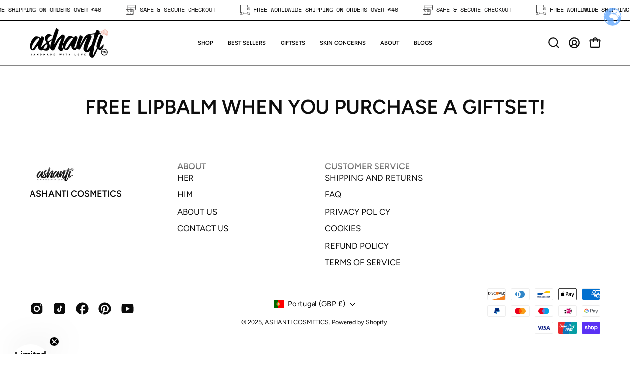

--- FILE ---
content_type: text/html; charset=UTF-8
request_url: https://visitor.joinohana.io/?r=9691979735404193
body_size: 1819
content:
<!doctype html><html><head><meta charset="utf-8"/><title>Ohana</title><script>(()=>{"use strict";class t{constructor(t){this._externalGateway=t}start(){this._externalGateway.initialize()}}class e{constructor(t){this._window=t}getItem(t){return this._window.localStorage.getItem(t)}getObject(t){const e=this._window.localStorage.getItem(t);if(e)try{return JSON.parse(e)}catch(t){return}}setItem(t,e){return this._window.localStorage.setItem(t,e),e}removeItem(t){this._window.localStorage.removeItem(t)}}class i{constructor(t,e){this._localStorageService=t,this._storageKey=e}getVisitorDeviceData(){try{const t=this._localStorageService.getItem(this._storageKey);if(!t)return;return(null==t?void 0:t.includes("{"))?JSON.parse(t):{visitorDeviceId:t,createdAt:void 0}}catch(t){return}}storeVisitorDeviceData(t){try{this._localStorageService.setItem(this._storageKey,JSON.stringify(t))}catch(t){}}clearVisitorDeviceId(){try{this._localStorageService.removeItem(this._storageKey)}catch(t){}}}var r,n=function(t,e,i,r){return new(i||(i=Promise))((function(n,s){function o(t){try{c(r.next(t))}catch(t){s(t)}}function a(t){try{c(r.throw(t))}catch(t){s(t)}}function c(t){var e;t.done?n(t.value):(e=t.value,e instanceof i?e:new i((function(t){t(e)}))).then(o,a)}c((r=r.apply(t,e||[])).next())}))};class s{constructor(t,e,i){this._window=t,this._loggerService=e,this._externalMessageHandler=i}initialize(){this._window.addEventListener("message",(t=>n(this,void 0,void 0,(function*(){var e;let i;try{let e;try{e=JSON.parse(t.data)}catch(t){}if(!(null==e?void 0:e.type)||!(null==e?void 0:e.threadId)||!(null==e?void 0:e.placementId))return;i=e;const r=yield this._externalMessageHandler.handleMessageAsync(e.type,e.placementId,e.data);yield this.sendMessageAsync(e.threadId,e.placementId,r)}catch(r){yield null===(e=this._loggerService)||void 0===e?void 0:e.logErrorAsync("Failed to handle incoming message",{placementId:null==i?void 0:i.placementId,message:i,rawEvent:t.data,eventOrigin:t.origin},r)}}))))}sendMessageAsync(t,e,i){var r;return n(this,void 0,void 0,(function*(){const n={threadId:t,data:i};try{this._window.parent.postMessage(JSON.stringify(n),"*")}catch(t){yield null===(r=this._loggerService)||void 0===r?void 0:r.logErrorAsync("Failed to send back response message",{placementId:e,message:n},t)}}))}}!function(t){t.GetVisitorDeviceData="get-visitor-device-id",t.StoreVisitorDeviceData="store-visitor-device-id",t.ClearVisitorDeviceData="clear-visitor-device-id"}(r||(r={}));var o=function(t,e,i,r){return new(i||(i=Promise))((function(n,s){function o(t){try{c(r.next(t))}catch(t){s(t)}}function a(t){try{c(r.throw(t))}catch(t){s(t)}}function c(t){var e;t.done?n(t.value):(e=t.value,e instanceof i?e:new i((function(t){t(e)}))).then(o,a)}c((r=r.apply(t,e||[])).next())}))};class a{constructor(t){this._visitorDataService=t,this._messageHandlers={[r.GetVisitorDeviceData]:this._getVisitorDeviceDataAsync.bind(this),[r.StoreVisitorDeviceData]:this._storeVisitorDeviceDataAsync.bind(this),[r.ClearVisitorDeviceData]:this._clearVisitorDeviceDataAsync.bind(this)}}handleMessageAsync(t,e,i){return o(this,void 0,void 0,(function*(){const r=this._messageHandlers[t];if(!r)throw new Error("Unknown message type: "+t);return yield r(e,i)}))}_getVisitorDeviceDataAsync(){return o(this,void 0,void 0,(function*(){return{visitorDeviceData:this._visitorDataService.getVisitorDeviceData()}}))}_storeVisitorDeviceDataAsync(t,e){return o(this,void 0,void 0,(function*(){e.visitorDeviceData&&this._visitorDataService.storeVisitorDeviceData(e.visitorDeviceData)}))}_clearVisitorDeviceDataAsync(){return o(this,void 0,void 0,(function*(){this._visitorDataService.clearVisitorDeviceId()}))}}var c=function(t,e,i,r){return new(i||(i=Promise))((function(n,s){function o(t){try{c(r.next(t))}catch(t){s(t)}}function a(t){try{c(r.throw(t))}catch(t){s(t)}}function c(t){var e;t.done?n(t.value):(e=t.value,e instanceof i?e:new i((function(t){t(e)}))).then(o,a)}c((r=r.apply(t,e||[])).next())}))};class d{constructor(t,e,i,r){this._window=t,this._placementIdProvider=e,this._visitorDeviceIdProvider=i,this._http=r}logErrorAsync(t,e=void 0,i=void 0){return c(this,void 0,void 0,(function*(){try{(e=e||{}).url=this._window.location.href,e.error={hasError:!!i,error:JSON.stringify(i),message:null==i?void 0:i.message,name:null==i?void 0:i.name,stack:null==i?void 0:i.stack},yield this._http.postAsync("api/visitors/errors",{message:t,placementId:this._placementIdProvider(),visitorDeviceId:this._visitorDeviceIdProvider(),data:e})}catch(t){console.error(t)}console.error("OHANA: "+t)}))}logVerbose(t){console.log("OHANA: "+t)}}var l=function(t,e,i,r){return new(i||(i=Promise))((function(n,s){function o(t){try{c(r.next(t))}catch(t){s(t)}}function a(t){try{c(r.throw(t))}catch(t){s(t)}}function c(t){var e;t.done?n(t.value):(e=t.value,e instanceof i?e:new i((function(t){t(e)}))).then(o,a)}c((r=r.apply(t,e||[])).next())}))};class v{constructor(t,e){this._baseUrl=t,this._window=e}getAsync(t){return l(this,void 0,void 0,(function*(){return yield this._requestCoreAsync({url:t,method:"GET"})}))}postAsync(t,e){return l(this,void 0,void 0,(function*(){return yield this._requestCoreAsync({url:t,method:"POST",headers:{"Content-Type":"application/json"},data:e})}))}_requestCoreAsync(t){return l(this,void 0,void 0,(function*(){let e;try{if(e=yield fetch(this._baseUrl+"/"+t.url,{method:t.method,mode:"cors",headers:t.headers,body:t.data?JSON.stringify(t.data):void 0}),!e.ok)throw new Error(`Failed request: ${t.url}, response: ${yield this._tryParseJSONAsync(e)}, status: ${null==e?void 0:e.status}, statusText: ${null==e?void 0:e.statusText}`);return e.json()}catch(i){throw new Error(`Failed request: ${t.url}, error: ${null==i?void 0:i.message}, status: ${null==e?void 0:e.status}, statusText: ${null==e?void 0:e.statusText}`)}}))}_tryParseJSONAsync(t){return l(this,void 0,void 0,(function*(){try{return JSON.stringify(yield t.json())}catch(t){return""}}))}}var u;!function(t){t.BrandDisplayWidget="brands-display-widget",t.DiscountDisplayWidget="discount-display-widget"}(u||(u={})),function(r){const n=new e(r),o=new v("https://visitor-api.joinohana.io",r);let c;const l=new d(r,(()=>{}),(()=>{var t;return null===(t=null==c?void 0:c.getVisitorDeviceData())||void 0===t?void 0:t.visitorDeviceId}),o);c=new i(n,"visitor-device-id");const u=new a(c),h=new s(r,l,u),y=new t(h);try{y.start()}catch(t){null==l||l.logErrorAsync("Failed to initialize Ohana Global script",void 0,t)}}(window)})();</script></head><body><script defer src="https://static.cloudflareinsights.com/beacon.min.js/vcd15cbe7772f49c399c6a5babf22c1241717689176015" integrity="sha512-ZpsOmlRQV6y907TI0dKBHq9Md29nnaEIPlkf84rnaERnq6zvWvPUqr2ft8M1aS28oN72PdrCzSjY4U6VaAw1EQ==" data-cf-beacon='{"version":"2024.11.0","token":"f3b9ba7915c94cb8bcba4664df5c676c","r":1,"server_timing":{"name":{"cfCacheStatus":true,"cfEdge":true,"cfExtPri":true,"cfL4":true,"cfOrigin":true,"cfSpeedBrain":true},"location_startswith":null}}' crossorigin="anonymous"></script>
</body></html>

--- FILE ---
content_type: application/javascript; charset=UTF-8
request_url: https://visitor-script.joinohana.io/ohana.js?placement=69d1a632-2d64-4fc7-a05c-9a1b5210d83c&shop=ashanti-cosmetics-ltd.myshopify.com
body_size: 455
content:
(()=>{"use strict";const n="https://visitor-api.joinohana.io",e="https://visitor.joinohana.io",t="https://visits.joinohana.io";function i(n,e,t=!0,i=!1){return new Promise(((o,a)=>{const c=n.document;let r=!1;function d(){return c&&"loading"!==c.readyState}function s(){if(r)return;r=!0;const n=c.createElement("script");n.type="text/javascript",n.src=i?e:function(n){return n+`?r=${Math.random().toString(10).slice(2)}`}(e),t&&(n.async=!0),n.addEventListener("load",(()=>o())),n.addEventListener("error",(()=>a())),c.body.appendChild(n)}d()?s():(!function n(){d()?s():setTimeout(n,50)}(),n.addEventListener("DOMContentLoaded",(()=>{s()})))}))}function o(n,e,t){const i=n.createElement("link");i.rel=e,i.href=t,n.head.append(i)}function a(a){!function(a){var c;const r=(c=a).$$ohana||(c.$$ohana={});r.onReady||(r.onReady=[]),r.initialize||(r.initialize=function(c){var d,s;c?r.invoked?null===(s=a.console)||void 0===s||s.error("Ohana script included multiple times"):(r.invoked=!0,r.placementId=c,o(a.document,"preconnect",e),o(a.document,"preconnect",n),o(a.document,"preconnect",t),i(a,`${e}/shop.min.js`)):null===(d=a.console)||void 0===d||d.error("Missing placement id.")})}(a),function n(e){const t=a.$$ohana;if((null==t?void 0:t.placementId)&&(null==t?void 0:t.initialize))t.initialize(t.placementId);else{if(e<=0)return;setTimeout((()=>{n(e-1)}),1e3)}}(20)}!function(n,e){const t=window.$$ohana=window.$$ohana||{};t.placementId="69d1a632-2d64-4fc7-a05c-9a1b5210d83c",t.onReady||(t.onReady=[]),a(n)}(window)})();